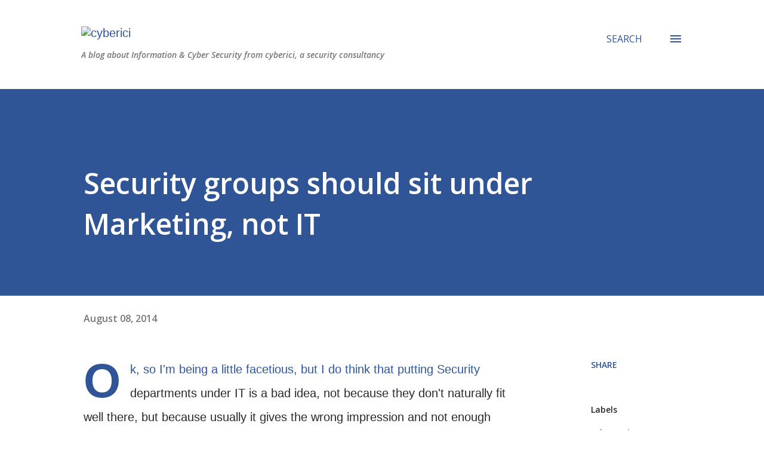

--- FILE ---
content_type: text/plain
request_url: https://www.google-analytics.com/j/collect?v=1&_v=j102&a=1159866001&t=pageview&_s=1&dl=http%3A%2F%2Fblog.cyberici.com%2F2014%2F08%2Fsecurity-group-placement.html&ul=en-us%40posix&dt=Security%20groups%20should%20sit%20under%20Marketing%2C%20not%20IT&sr=1280x720&vp=1280x720&_u=IEBAAEABAAAAACAAI~&jid=1743684451&gjid=849151008&cid=380764148.1764240186&tid=UA-191194953-1&_gid=461110644.1764240186&_r=1&_slc=1&z=469733910
body_size: -451
content:
2,cG-HFH9K02WCR